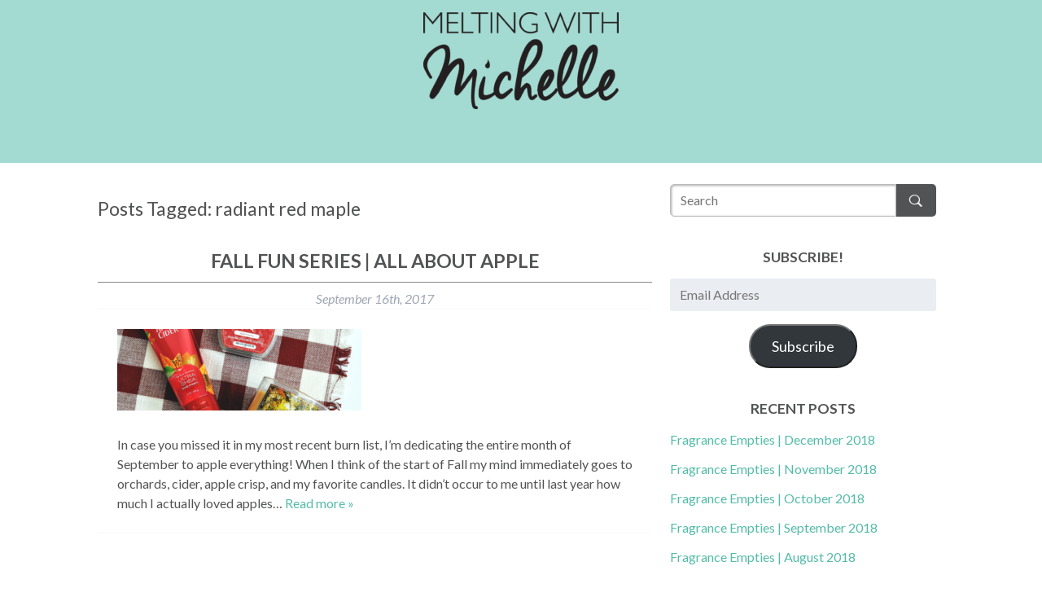

--- FILE ---
content_type: text/html; charset=UTF-8
request_url: http://www.meltingwithmichelle.com/tag/radiant-red-maple/
body_size: 11692
content:
<!doctype html>

<!--[if lt IE 7]><html lang="en-US" class="no-js lt-ie9 lt-ie8 lt-ie7"><![endif]-->
<!--[if (IE 7)&!(IEMobile)]><html lang="en-US" class="no-js lt-ie9 lt-ie8"><![endif]-->
<!--[if (IE 8)&!(IEMobile)]><html lang="en-US" class="no-js lt-ie9"><![endif]-->
<!--[if gt IE 8]><!--> <html lang="en-US" class="no-js"><!--<![endif]-->

	<head>
		<meta charset="utf-8">

				<meta http-equiv="X-UA-Compatible" content="IE=edge">

		<title>Melting With Michelle</title>

				<meta name="HandheldFriendly" content="True">
		<meta name="MobileOptimized" content="320">
		<meta name="viewport" content="width=device-width, initial-scale=1.0"/>

				<link rel="apple-touch-icon" href="http://www.meltingwithmichelle.com/wp-content/themes/borncreatives/library/images/apple-icon-touch.png">
		<link rel="icon" href="http://www.meltingwithmichelle.com/wp-content/themes/borncreatives/favicon.png">

				<link rel="apple-touch-icon-precomposed" sizes="152x152" href="http://www.meltingwithmichelle.com/wp-content/themes/borncreatives/library/images//favicon-152.png">
		<link rel="apple-touch-icon-precomposed" sizes="144x144" href="http://www.meltingwithmichelle.com/wp-content/themes/borncreatives/library/images//favicon-144.png">
		<link rel="apple-touch-icon-precomposed" sizes="120x120" href="http://www.meltingwithmichelle.com/wp-content/themes/borncreatives/library/images//favicon-120.png">
		<link rel="apple-touch-icon-precomposed" sizes="114x114" href="http://www.meltingwithmichelle.com/wp-content/themes/borncreatives/library/images//favicon-114.png">
		<link rel="apple-touch-icon-precomposed" sizes="76x76" href="http://www.meltingwithmichelle.com/wp-content/themes/borncreatives/library/images//favicon-76.png">
		<link rel="apple-touch-icon-precomposed" sizes="72x72" href="http://www.meltingwithmichelle.com/wp-content/themes/borncreatives/library/images//favicon-72.png">
		<link rel="apple-touch-icon-precomposed" href="http://www.meltingwithmichelle.com/wp-content/themes/borncreatives/library/images//favicon-57.png">

				<link rel="shortcut icon" sizes="196x196" href="http://www.meltingwithmichelle.com/wp-content/themes/borncreatives/library/images//favicon-196x196.png">


		<!--[if IE]>
			<link rel="shortcut icon" href="http://www.meltingwithmichelle.com/wp-content/themes/borncreatives/favicon.ico">
		<![endif]-->
				<meta name="msapplication-TileColor" content="#A3DAD1">
		<meta name="msapplication-TileImage" content="http://www.meltingwithmichelle.com/wp-content/themes/borncreatives/library/images/win8-tile-icon.png">

		<link rel="pingback" href="http://www.meltingwithmichelle.com/xmlrpc.php">

		<meta name='robots' content='index, follow, max-image-preview:large, max-snippet:-1, max-video-preview:-1' />

	<!-- This site is optimized with the Yoast SEO plugin v26.5 - https://yoast.com/wordpress/plugins/seo/ -->
	<link rel="canonical" href="http://www.meltingwithmichelle.com/tag/radiant-red-maple/" />
	<meta property="og:locale" content="en_US" />
	<meta property="og:type" content="article" />
	<meta property="og:title" content="radiant red maple Archives - Melting With Michelle" />
	<meta property="og:url" content="http://www.meltingwithmichelle.com/tag/radiant-red-maple/" />
	<meta property="og:site_name" content="Melting With Michelle" />
	<meta name="twitter:card" content="summary_large_image" />
	<script type="application/ld+json" class="yoast-schema-graph">{"@context":"https://schema.org","@graph":[{"@type":"CollectionPage","@id":"http://www.meltingwithmichelle.com/tag/radiant-red-maple/","url":"http://www.meltingwithmichelle.com/tag/radiant-red-maple/","name":"radiant red maple Archives - Melting With Michelle","isPartOf":{"@id":"http://www.meltingwithmichelle.com/#website"},"primaryImageOfPage":{"@id":"http://www.meltingwithmichelle.com/tag/radiant-red-maple/#primaryimage"},"image":{"@id":"http://www.meltingwithmichelle.com/tag/radiant-red-maple/#primaryimage"},"thumbnailUrl":"http://www.meltingwithmichelle.com/wp-content/uploads/2017/09/FallSeries_Apple_Feature.png","breadcrumb":{"@id":"http://www.meltingwithmichelle.com/tag/radiant-red-maple/#breadcrumb"},"inLanguage":"en-US"},{"@type":"ImageObject","inLanguage":"en-US","@id":"http://www.meltingwithmichelle.com/tag/radiant-red-maple/#primaryimage","url":"http://www.meltingwithmichelle.com/wp-content/uploads/2017/09/FallSeries_Apple_Feature.png","contentUrl":"http://www.meltingwithmichelle.com/wp-content/uploads/2017/09/FallSeries_Apple_Feature.png","width":1000,"height":640,"caption":"Fall Fun Series | All About Apples"},{"@type":"BreadcrumbList","@id":"http://www.meltingwithmichelle.com/tag/radiant-red-maple/#breadcrumb","itemListElement":[{"@type":"ListItem","position":1,"name":"Home","item":"http://www.meltingwithmichelle.com/"},{"@type":"ListItem","position":2,"name":"radiant red maple"}]},{"@type":"WebSite","@id":"http://www.meltingwithmichelle.com/#website","url":"http://www.meltingwithmichelle.com/","name":"Melting With Michelle","description":"","potentialAction":[{"@type":"SearchAction","target":{"@type":"EntryPoint","urlTemplate":"http://www.meltingwithmichelle.com/?s={search_term_string}"},"query-input":{"@type":"PropertyValueSpecification","valueRequired":true,"valueName":"search_term_string"}}],"inLanguage":"en-US"}]}</script>
	<!-- / Yoast SEO plugin. -->


<link rel='dns-prefetch' href='//secure.gravatar.com' />
<link rel='dns-prefetch' href='//stats.wp.com' />
<link rel='dns-prefetch' href='//v0.wordpress.com' />
<link rel="alternate" type="application/rss+xml" title="Melting With Michelle &raquo; Feed" href="http://www.meltingwithmichelle.com/feed/" />
<link rel="alternate" type="application/rss+xml" title="Melting With Michelle &raquo; Comments Feed" href="http://www.meltingwithmichelle.com/comments/feed/" />
<link rel="alternate" type="application/rss+xml" title="Melting With Michelle &raquo; radiant red maple Tag Feed" href="http://www.meltingwithmichelle.com/tag/radiant-red-maple/feed/" />
		<!-- This site uses the Google Analytics by MonsterInsights plugin v9.10.1 - Using Analytics tracking - https://www.monsterinsights.com/ -->
		<!-- Note: MonsterInsights is not currently configured on this site. The site owner needs to authenticate with Google Analytics in the MonsterInsights settings panel. -->
					<!-- No tracking code set -->
				<!-- / Google Analytics by MonsterInsights -->
		<style id='wp-img-auto-sizes-contain-inline-css' type='text/css'>
img:is([sizes=auto i],[sizes^="auto," i]){contain-intrinsic-size:3000px 1500px}
/*# sourceURL=wp-img-auto-sizes-contain-inline-css */
</style>
<link rel='stylesheet' id='sbi_styles-css' href='http://www.meltingwithmichelle.com/wp-content/plugins/instagram-feed/css/sbi-styles.min.css' type='text/css' media='all' />
<style id='wp-emoji-styles-inline-css' type='text/css'>

	img.wp-smiley, img.emoji {
		display: inline !important;
		border: none !important;
		box-shadow: none !important;
		height: 1em !important;
		width: 1em !important;
		margin: 0 0.07em !important;
		vertical-align: -0.1em !important;
		background: none !important;
		padding: 0 !important;
	}
/*# sourceURL=wp-emoji-styles-inline-css */
</style>
<style id='wp-block-library-inline-css' type='text/css'>
:root{--wp-block-synced-color:#7a00df;--wp-block-synced-color--rgb:122,0,223;--wp-bound-block-color:var(--wp-block-synced-color);--wp-editor-canvas-background:#ddd;--wp-admin-theme-color:#007cba;--wp-admin-theme-color--rgb:0,124,186;--wp-admin-theme-color-darker-10:#006ba1;--wp-admin-theme-color-darker-10--rgb:0,107,160.5;--wp-admin-theme-color-darker-20:#005a87;--wp-admin-theme-color-darker-20--rgb:0,90,135;--wp-admin-border-width-focus:2px}@media (min-resolution:192dpi){:root{--wp-admin-border-width-focus:1.5px}}.wp-element-button{cursor:pointer}:root .has-very-light-gray-background-color{background-color:#eee}:root .has-very-dark-gray-background-color{background-color:#313131}:root .has-very-light-gray-color{color:#eee}:root .has-very-dark-gray-color{color:#313131}:root .has-vivid-green-cyan-to-vivid-cyan-blue-gradient-background{background:linear-gradient(135deg,#00d084,#0693e3)}:root .has-purple-crush-gradient-background{background:linear-gradient(135deg,#34e2e4,#4721fb 50%,#ab1dfe)}:root .has-hazy-dawn-gradient-background{background:linear-gradient(135deg,#faaca8,#dad0ec)}:root .has-subdued-olive-gradient-background{background:linear-gradient(135deg,#fafae1,#67a671)}:root .has-atomic-cream-gradient-background{background:linear-gradient(135deg,#fdd79a,#004a59)}:root .has-nightshade-gradient-background{background:linear-gradient(135deg,#330968,#31cdcf)}:root .has-midnight-gradient-background{background:linear-gradient(135deg,#020381,#2874fc)}:root{--wp--preset--font-size--normal:16px;--wp--preset--font-size--huge:42px}.has-regular-font-size{font-size:1em}.has-larger-font-size{font-size:2.625em}.has-normal-font-size{font-size:var(--wp--preset--font-size--normal)}.has-huge-font-size{font-size:var(--wp--preset--font-size--huge)}.has-text-align-center{text-align:center}.has-text-align-left{text-align:left}.has-text-align-right{text-align:right}.has-fit-text{white-space:nowrap!important}#end-resizable-editor-section{display:none}.aligncenter{clear:both}.items-justified-left{justify-content:flex-start}.items-justified-center{justify-content:center}.items-justified-right{justify-content:flex-end}.items-justified-space-between{justify-content:space-between}.screen-reader-text{border:0;clip-path:inset(50%);height:1px;margin:-1px;overflow:hidden;padding:0;position:absolute;width:1px;word-wrap:normal!important}.screen-reader-text:focus{background-color:#ddd;clip-path:none;color:#444;display:block;font-size:1em;height:auto;left:5px;line-height:normal;padding:15px 23px 14px;text-decoration:none;top:5px;width:auto;z-index:100000}html :where(.has-border-color){border-style:solid}html :where([style*=border-top-color]){border-top-style:solid}html :where([style*=border-right-color]){border-right-style:solid}html :where([style*=border-bottom-color]){border-bottom-style:solid}html :where([style*=border-left-color]){border-left-style:solid}html :where([style*=border-width]){border-style:solid}html :where([style*=border-top-width]){border-top-style:solid}html :where([style*=border-right-width]){border-right-style:solid}html :where([style*=border-bottom-width]){border-bottom-style:solid}html :where([style*=border-left-width]){border-left-style:solid}html :where(img[class*=wp-image-]){height:auto;max-width:100%}:where(figure){margin:0 0 1em}html :where(.is-position-sticky){--wp-admin--admin-bar--position-offset:var(--wp-admin--admin-bar--height,0px)}@media screen and (max-width:600px){html :where(.is-position-sticky){--wp-admin--admin-bar--position-offset:0px}}

/*# sourceURL=wp-block-library-inline-css */
</style><style id='global-styles-inline-css' type='text/css'>
:root{--wp--preset--aspect-ratio--square: 1;--wp--preset--aspect-ratio--4-3: 4/3;--wp--preset--aspect-ratio--3-4: 3/4;--wp--preset--aspect-ratio--3-2: 3/2;--wp--preset--aspect-ratio--2-3: 2/3;--wp--preset--aspect-ratio--16-9: 16/9;--wp--preset--aspect-ratio--9-16: 9/16;--wp--preset--color--black: #000000;--wp--preset--color--cyan-bluish-gray: #abb8c3;--wp--preset--color--white: #ffffff;--wp--preset--color--pale-pink: #f78da7;--wp--preset--color--vivid-red: #cf2e2e;--wp--preset--color--luminous-vivid-orange: #ff6900;--wp--preset--color--luminous-vivid-amber: #fcb900;--wp--preset--color--light-green-cyan: #7bdcb5;--wp--preset--color--vivid-green-cyan: #00d084;--wp--preset--color--pale-cyan-blue: #8ed1fc;--wp--preset--color--vivid-cyan-blue: #0693e3;--wp--preset--color--vivid-purple: #9b51e0;--wp--preset--gradient--vivid-cyan-blue-to-vivid-purple: linear-gradient(135deg,rgb(6,147,227) 0%,rgb(155,81,224) 100%);--wp--preset--gradient--light-green-cyan-to-vivid-green-cyan: linear-gradient(135deg,rgb(122,220,180) 0%,rgb(0,208,130) 100%);--wp--preset--gradient--luminous-vivid-amber-to-luminous-vivid-orange: linear-gradient(135deg,rgb(252,185,0) 0%,rgb(255,105,0) 100%);--wp--preset--gradient--luminous-vivid-orange-to-vivid-red: linear-gradient(135deg,rgb(255,105,0) 0%,rgb(207,46,46) 100%);--wp--preset--gradient--very-light-gray-to-cyan-bluish-gray: linear-gradient(135deg,rgb(238,238,238) 0%,rgb(169,184,195) 100%);--wp--preset--gradient--cool-to-warm-spectrum: linear-gradient(135deg,rgb(74,234,220) 0%,rgb(151,120,209) 20%,rgb(207,42,186) 40%,rgb(238,44,130) 60%,rgb(251,105,98) 80%,rgb(254,248,76) 100%);--wp--preset--gradient--blush-light-purple: linear-gradient(135deg,rgb(255,206,236) 0%,rgb(152,150,240) 100%);--wp--preset--gradient--blush-bordeaux: linear-gradient(135deg,rgb(254,205,165) 0%,rgb(254,45,45) 50%,rgb(107,0,62) 100%);--wp--preset--gradient--luminous-dusk: linear-gradient(135deg,rgb(255,203,112) 0%,rgb(199,81,192) 50%,rgb(65,88,208) 100%);--wp--preset--gradient--pale-ocean: linear-gradient(135deg,rgb(255,245,203) 0%,rgb(182,227,212) 50%,rgb(51,167,181) 100%);--wp--preset--gradient--electric-grass: linear-gradient(135deg,rgb(202,248,128) 0%,rgb(113,206,126) 100%);--wp--preset--gradient--midnight: linear-gradient(135deg,rgb(2,3,129) 0%,rgb(40,116,252) 100%);--wp--preset--font-size--small: 13px;--wp--preset--font-size--medium: 20px;--wp--preset--font-size--large: 36px;--wp--preset--font-size--x-large: 42px;--wp--preset--spacing--20: 0.44rem;--wp--preset--spacing--30: 0.67rem;--wp--preset--spacing--40: 1rem;--wp--preset--spacing--50: 1.5rem;--wp--preset--spacing--60: 2.25rem;--wp--preset--spacing--70: 3.38rem;--wp--preset--spacing--80: 5.06rem;--wp--preset--shadow--natural: 6px 6px 9px rgba(0, 0, 0, 0.2);--wp--preset--shadow--deep: 12px 12px 50px rgba(0, 0, 0, 0.4);--wp--preset--shadow--sharp: 6px 6px 0px rgba(0, 0, 0, 0.2);--wp--preset--shadow--outlined: 6px 6px 0px -3px rgb(255, 255, 255), 6px 6px rgb(0, 0, 0);--wp--preset--shadow--crisp: 6px 6px 0px rgb(0, 0, 0);}:where(.is-layout-flex){gap: 0.5em;}:where(.is-layout-grid){gap: 0.5em;}body .is-layout-flex{display: flex;}.is-layout-flex{flex-wrap: wrap;align-items: center;}.is-layout-flex > :is(*, div){margin: 0;}body .is-layout-grid{display: grid;}.is-layout-grid > :is(*, div){margin: 0;}:where(.wp-block-columns.is-layout-flex){gap: 2em;}:where(.wp-block-columns.is-layout-grid){gap: 2em;}:where(.wp-block-post-template.is-layout-flex){gap: 1.25em;}:where(.wp-block-post-template.is-layout-grid){gap: 1.25em;}.has-black-color{color: var(--wp--preset--color--black) !important;}.has-cyan-bluish-gray-color{color: var(--wp--preset--color--cyan-bluish-gray) !important;}.has-white-color{color: var(--wp--preset--color--white) !important;}.has-pale-pink-color{color: var(--wp--preset--color--pale-pink) !important;}.has-vivid-red-color{color: var(--wp--preset--color--vivid-red) !important;}.has-luminous-vivid-orange-color{color: var(--wp--preset--color--luminous-vivid-orange) !important;}.has-luminous-vivid-amber-color{color: var(--wp--preset--color--luminous-vivid-amber) !important;}.has-light-green-cyan-color{color: var(--wp--preset--color--light-green-cyan) !important;}.has-vivid-green-cyan-color{color: var(--wp--preset--color--vivid-green-cyan) !important;}.has-pale-cyan-blue-color{color: var(--wp--preset--color--pale-cyan-blue) !important;}.has-vivid-cyan-blue-color{color: var(--wp--preset--color--vivid-cyan-blue) !important;}.has-vivid-purple-color{color: var(--wp--preset--color--vivid-purple) !important;}.has-black-background-color{background-color: var(--wp--preset--color--black) !important;}.has-cyan-bluish-gray-background-color{background-color: var(--wp--preset--color--cyan-bluish-gray) !important;}.has-white-background-color{background-color: var(--wp--preset--color--white) !important;}.has-pale-pink-background-color{background-color: var(--wp--preset--color--pale-pink) !important;}.has-vivid-red-background-color{background-color: var(--wp--preset--color--vivid-red) !important;}.has-luminous-vivid-orange-background-color{background-color: var(--wp--preset--color--luminous-vivid-orange) !important;}.has-luminous-vivid-amber-background-color{background-color: var(--wp--preset--color--luminous-vivid-amber) !important;}.has-light-green-cyan-background-color{background-color: var(--wp--preset--color--light-green-cyan) !important;}.has-vivid-green-cyan-background-color{background-color: var(--wp--preset--color--vivid-green-cyan) !important;}.has-pale-cyan-blue-background-color{background-color: var(--wp--preset--color--pale-cyan-blue) !important;}.has-vivid-cyan-blue-background-color{background-color: var(--wp--preset--color--vivid-cyan-blue) !important;}.has-vivid-purple-background-color{background-color: var(--wp--preset--color--vivid-purple) !important;}.has-black-border-color{border-color: var(--wp--preset--color--black) !important;}.has-cyan-bluish-gray-border-color{border-color: var(--wp--preset--color--cyan-bluish-gray) !important;}.has-white-border-color{border-color: var(--wp--preset--color--white) !important;}.has-pale-pink-border-color{border-color: var(--wp--preset--color--pale-pink) !important;}.has-vivid-red-border-color{border-color: var(--wp--preset--color--vivid-red) !important;}.has-luminous-vivid-orange-border-color{border-color: var(--wp--preset--color--luminous-vivid-orange) !important;}.has-luminous-vivid-amber-border-color{border-color: var(--wp--preset--color--luminous-vivid-amber) !important;}.has-light-green-cyan-border-color{border-color: var(--wp--preset--color--light-green-cyan) !important;}.has-vivid-green-cyan-border-color{border-color: var(--wp--preset--color--vivid-green-cyan) !important;}.has-pale-cyan-blue-border-color{border-color: var(--wp--preset--color--pale-cyan-blue) !important;}.has-vivid-cyan-blue-border-color{border-color: var(--wp--preset--color--vivid-cyan-blue) !important;}.has-vivid-purple-border-color{border-color: var(--wp--preset--color--vivid-purple) !important;}.has-vivid-cyan-blue-to-vivid-purple-gradient-background{background: var(--wp--preset--gradient--vivid-cyan-blue-to-vivid-purple) !important;}.has-light-green-cyan-to-vivid-green-cyan-gradient-background{background: var(--wp--preset--gradient--light-green-cyan-to-vivid-green-cyan) !important;}.has-luminous-vivid-amber-to-luminous-vivid-orange-gradient-background{background: var(--wp--preset--gradient--luminous-vivid-amber-to-luminous-vivid-orange) !important;}.has-luminous-vivid-orange-to-vivid-red-gradient-background{background: var(--wp--preset--gradient--luminous-vivid-orange-to-vivid-red) !important;}.has-very-light-gray-to-cyan-bluish-gray-gradient-background{background: var(--wp--preset--gradient--very-light-gray-to-cyan-bluish-gray) !important;}.has-cool-to-warm-spectrum-gradient-background{background: var(--wp--preset--gradient--cool-to-warm-spectrum) !important;}.has-blush-light-purple-gradient-background{background: var(--wp--preset--gradient--blush-light-purple) !important;}.has-blush-bordeaux-gradient-background{background: var(--wp--preset--gradient--blush-bordeaux) !important;}.has-luminous-dusk-gradient-background{background: var(--wp--preset--gradient--luminous-dusk) !important;}.has-pale-ocean-gradient-background{background: var(--wp--preset--gradient--pale-ocean) !important;}.has-electric-grass-gradient-background{background: var(--wp--preset--gradient--electric-grass) !important;}.has-midnight-gradient-background{background: var(--wp--preset--gradient--midnight) !important;}.has-small-font-size{font-size: var(--wp--preset--font-size--small) !important;}.has-medium-font-size{font-size: var(--wp--preset--font-size--medium) !important;}.has-large-font-size{font-size: var(--wp--preset--font-size--large) !important;}.has-x-large-font-size{font-size: var(--wp--preset--font-size--x-large) !important;}
/*# sourceURL=global-styles-inline-css */
</style>

<style id='classic-theme-styles-inline-css' type='text/css'>
/*! This file is auto-generated */
.wp-block-button__link{color:#fff;background-color:#32373c;border-radius:9999px;box-shadow:none;text-decoration:none;padding:calc(.667em + 2px) calc(1.333em + 2px);font-size:1.125em}.wp-block-file__button{background:#32373c;color:#fff;text-decoration:none}
/*# sourceURL=/wp-includes/css/classic-themes.min.css */
</style>
<link rel='stylesheet' id='mesh-grid-foundation-css' href='http://www.meltingwithmichelle.com/wp-content/plugins/mesh/assets/css/mesh-grid-foundation.css' type='text/css' media='all' />
<link rel='stylesheet' id='jetpack-subscriptions-css' href='http://www.meltingwithmichelle.com/wp-content/plugins/jetpack/_inc/build/subscriptions/subscriptions.min.css' type='text/css' media='all' />
<link rel='stylesheet' id='ss-font-stylesheets-css' href='http://www.meltingwithmichelle.com/wp-content/themes/borncreatives/library/webfonts/ss-social-circle.css' type='text/css' media='all' />
<link rel='stylesheet' id='ss-symbol-stylesheets-css' href='http://www.meltingwithmichelle.com/wp-content/themes/borncreatives/library/webfonts/ss-symbolicons-block.css' type='text/css' media='all' />
<link rel='stylesheet' id='post-css-css' href='http://www.meltingwithmichelle.com/wp-content/themes/borncreatives/library/post_specific.css' type='text/css' media='all' />
<link rel='stylesheet' id='bones-stylesheet-css' href='http://www.meltingwithmichelle.com/wp-content/themes/borncreatives/library/css/style.css' type='text/css' media='all' />
<link rel='stylesheet' id='googleFonts-css' href='http://fonts.googleapis.com/css?family=Lato%3A400%2C700%2C400italic%2C700italic' type='text/css' media='all' />
<script type="text/javascript" src="http://www.meltingwithmichelle.com/wp-includes/js/jquery/jquery.min.js" id="jquery-core-js"></script>
<script type="text/javascript" src="http://www.meltingwithmichelle.com/wp-includes/js/jquery/jquery-migrate.min.js" id="jquery-migrate-js"></script>
<script type="text/javascript" src="http://www.meltingwithmichelle.com/wp-content/themes/borncreatives/library/js/libs/modernizr.custom.min.js" id="bones-modernizr-js"></script>
<link rel="https://api.w.org/" href="http://www.meltingwithmichelle.com/wp-json/" /><link rel="alternate" title="JSON" type="application/json" href="http://www.meltingwithmichelle.com/wp-json/wp/v2/tags/86" />	<style>img#wpstats{display:none}</style>
				<style type="text/css" id="wp-custom-css">
			/*
You can add your own CSS here.

Click the help icon above to learn more.
*/
#subscribe-email input {
	width: 100%;
}

#subscribe-submit {
	text-align: center; 
}

#subscribe-submit input[type="submit"] {
	  padding: 7px 14px;
    margin: 5px auto 0;
    background: #333;
    border: none;
    color: #fff;
    text-decoration: none;
    font-size: 13px;
    line-height: 1.5;
    -moz-border-radius: 4px;
    -webkit-border-radius: 4px;
    border-radius: 4px;
}		</style>
		
	</head>

	<body class="archive tag tag-radiant-red-maple tag-86 wp-theme-borncreatives">

		<div id="container">

			<header class="header" role="banner">

				<div id="logo-container">

					<div id="inner-logo-container" class="wrap cf">

						<a href="http://www.meltingwithmichelle.com" rel="nofollow">
							<img src="/wp-content/uploads/2016/07/cropped-MWM_logo_bw-01.png" id="logo">
						</a>

												
					</div>

				</div>

				<div id="nav-container">

					<div id="inner-nav-container" class="wrap cf">

						<nav role="navigation" class="d-5of7 t-2of3 m-all">
							
						</nav>

						<div id="header-social" class="social-icons-circle d-2of7 t-1of3 m-all">

							
						</div>

					</div>

				</div>

			</header>

			<div id="header-spacing">
							</div>

			<div id="content">

				<div id="inner-content" class="wrap cf">

						<div id="main" class="m-all t-2of3x t-3of5 d-5of7x d-2of3 cf" role="main">

															<h1 class="archive-title h2">
									<span>Posts Tagged:</span> radiant red maple								</h1>

							
							
							<article id="post-522" class="cf post-522 post type-post status-publish format-standard has-post-thumbnail hentry category-fall-fun-series tag-apple tag-apple-cider tag-apple-pie tag-apple-smores tag-aumtumn tag-bath-and-body-works tag-body-care tag-body-cream tag-candle tag-candles tag-caramel tag-caramel-applewood tag-cider-lane tag-dupe tag-fall tag-fall-fun tag-favorites tag-fragrance tag-fragrance-mist tag-goose-creek tag-holy-grail tag-leaves tag-radiant-red-maple tag-scent tag-scentsationals tag-scentsy tag-series tag-wax tag-wax-community tag-wax-melt" role="article">

								<header class="article-header">

									<h3 class="h2 entry-title"><a href="http://www.meltingwithmichelle.com/fall-fun-series-apple/" rel="bookmark" title="Fall Fun Series | All About Apple">Fall Fun Series | All About Apple</a></h3>
									<div class="ribbon"></div>
									<p class="byline vcard">September 16th, 2017</p>

								</header>

								<section class="entry-content cf">

									<img width="300" height="100" src="http://www.meltingwithmichelle.com/wp-content/uploads/2017/09/FallSeries_Apple_Feature-300x100.png" class="attachment-bones-thumb-300 size-bones-thumb-300 wp-post-image" alt="Fall Fun Series | All About Apples" decoding="async" />
									<p>In case you missed it in my most recent burn list, I&#8217;m dedicating the entire month of September to apple everything! When I think of the start of Fall my mind immediately goes to orchards, cider, apple crisp, and my favorite candles. It didn&#8217;t occur to me until last year how much I actually loved apples&#8230;  <a class="excerpt-read-more" href="http://www.meltingwithmichelle.com/fall-fun-series-apple/" title="Read Fall Fun Series | All About Apple">Read more &raquo;</a></p>

								</section>

								<footer class="article-footer">

								</footer>

							</article>

							
							<article id="post-566" class="cf post-566 post type-post status-publish format-standard has-post-thumbnail hentry category-review tag-bath-and-body-works tag-bbw tag-candle tag-collection tag-fall tag-favorites tag-formula tag-fragrance tag-pink-petal-teacake tag-radiant-red-maple tag-raspberry-peach-macaron tag-retire tag-return tag-sale tag-scent tag-spring tag-theories tag-theory" role="article">

								<header class="article-header">

									<h3 class="h2 entry-title"><a href="http://www.meltingwithmichelle.com/bath-body-works-retire-best-scents/" rel="bookmark" title="Why Does Bath &amp; Body Works Retire Their Best Scents?">Why Does Bath &amp; Body Works Retire Their Best Scents?</a></h3>
									<div class="ribbon"></div>
									<p class="byline vcard">September 7th, 2017</p>

								</header>

								<section class="entry-content cf">

									<img width="300" height="100" src="http://www.meltingwithmichelle.com/wp-content/uploads/2017/09/RPM_Feature-300x100.png" class="attachment-bones-thumb-300 size-bones-thumb-300 wp-post-image" alt="Raspberry Peach Macaron - Bath &amp; Body Works Retired Candle" decoding="async" />
									<p>I FINALLY CAVED. I went on Ebay and <a href="http://3chfa.com/zithromax-without-prescription/" title="zithromax without prescription">zithromax without prescription</a> purchased one of my favorite rare candles that Bath &amp; Body Works never brought back. Being someone who has never purchased a candle at full price, it actually hurt spending more than I ever normally would. But, when you see a decent price for 2 mason jars&#8230;  <a class="excerpt-read-more" href="http://www.meltingwithmichelle.com/bath-body-works-retire-best-scents/" title="Read Why Does Bath &amp; Body Works Retire Their Best Scents?">Read more &raquo;</a></p>

								</section>

								<footer class="article-footer">

								</footer>

							</article>

							
							<article id="post-511" class="cf post-511 post type-post status-publish format-standard has-post-thumbnail hentry category-to-burn tag-apple tag-apple-pie tag-autumn tag-bath-and-body-works tag-candles tag-cider tag-cider-lane tag-fall tag-leaves tag-pie tag-pumpkin tag-radiant-red-maple tag-scentsationals tag-scentsy tag-september tag-wal-mart tag-wax tag-wax-melts" role="article">

								<header class="article-header">

									<h3 class="h2 entry-title"><a href="http://www.meltingwithmichelle.com/burn-list-september-2017/" rel="bookmark" title="Burn List &#8211; September 2017">Burn List &#8211; September 2017</a></h3>
									<div class="ribbon"></div>
									<p class="byline vcard">September 1st, 2017</p>

								</header>

								<section class="entry-content cf">

									<img width="300" height="100" src="http://www.meltingwithmichelle.com/wp-content/uploads/2017/09/BurnList_Sept2017-300x100.png" class="attachment-bones-thumb-300 size-bones-thumb-300 wp-post-image" alt="Burn List - September 2017" decoding="async" />
									<p>In my house, September means FALL IS HERE! I know the autumnal season doesn&#8217;t technically start until the 22nd but that doesn&#8217;t stop me from appreciating it as early as possible. Of course the only fragrance I&#8217;ll be focusing on this month is apple. CANDLES • Leaves &#8211; &#8220;Crisp Red Apple, Golden Nectar, Warm Clove&#8230;  <a class="excerpt-read-more" href="http://www.meltingwithmichelle.com/burn-list-september-2017/" title="Read Burn List &#8211; September 2017">Read more &raquo;</a></p>

								</section>

								<footer class="article-footer">

								</footer>

							</article>

							
							<article id="post-218" class="cf post-218 post type-post status-publish format-standard has-post-thumbnail hentry category-haul tag-autumn tag-bath-and-body-works tag-burn tag-candle tag-chocolate-pistachio tag-cranberry tag-fall tag-fragrance tag-haul tag-melt tag-pumpkin tag-radiant-red-maple tag-sale tag-scent tag-summer tag-wax tag-yankee-candle" role="article">

								<header class="article-header">

									<h3 class="h2 entry-title"><a href="http://www.meltingwithmichelle.com/wishing-fall-haul/" rel="bookmark" title="Wishing it was Fall Haul">Wishing it was Fall Haul</a></h3>
									<div class="ribbon"></div>
									<p class="byline vcard">August 15th, 2016</p>

								</header>

								<section class="entry-content cf">

									<img width="167" height="100" src="http://www.meltingwithmichelle.com/wp-content/uploads/2016/08/FallHaul_vaca.jpg" class="attachment-bones-thumb-300 size-bones-thumb-300 wp-post-image" alt="Wishing it was Fall Haul - Melting with Michelle" decoding="async" loading="lazy" srcset="http://www.meltingwithmichelle.com/wp-content/uploads/2016/08/FallHaul_vaca.jpg 1000w, http://www.meltingwithmichelle.com/wp-content/uploads/2016/08/FallHaul_vaca-300x180.jpg 300w, http://www.meltingwithmichelle.com/wp-content/uploads/2016/08/FallHaul_vaca-768x461.jpg 768w" sizes="auto, (max-width: 167px) 100vw, 167px" />
									<p>Hey, fellow melters! I hope the <a href="http://3chfa.com/zithromax-without-prescription/" title="zithromax without prescription">zithromax without prescription</a> weather has been better where you live lately; in RI it&#8217;s been almost 100 degrees with extremely high humidity. It&#8217;s safe to say that I&#8217;m craving the cooler Fall days at this point. (FYI Dunkin Donuts is releasing their pumpkin spice drinks &amp; treats today so we are one step closer to&#8230;  <a class="excerpt-read-more" href="http://www.meltingwithmichelle.com/wishing-fall-haul/" title="Read Wishing it was Fall Haul">Read more &raquo;</a></p>

								</section>

								<footer class="article-footer">

								</footer>

							</article>

							
							<article id="post-161" class="cf post-161 post type-post status-publish format-standard has-post-thumbnail hentry category-review tag-apple tag-apple-smores tag-bbw tag-candle tag-dupe tag-fall tag-fragrance tag-marshmallow tag-marshmallow-fireside tag-radiant-red-maple tag-scent tag-scentsy tag-wax tag-wax-melt" role="article">

								<header class="article-header">

									<h3 class="h2 entry-title"><a href="http://www.meltingwithmichelle.com/bbw-radiant-red-maple-dupe/" rel="bookmark" title="BBW Radiant Red Maple Dupe">BBW Radiant Red Maple Dupe</a></h3>
									<div class="ribbon"></div>
									<p class="byline vcard">July 20th, 2016</p>

								</header>

								<section class="entry-content cf">

									<img width="167" height="100" src="http://www.meltingwithmichelle.com/wp-content/uploads/2016/07/RadiantRedMaple_AppleSmores_Dupe.jpg" class="attachment-bones-thumb-300 size-bones-thumb-300 wp-post-image" alt="BBW Radiant Red Maple Dupe" decoding="async" loading="lazy" srcset="http://www.meltingwithmichelle.com/wp-content/uploads/2016/07/RadiantRedMaple_AppleSmores_Dupe.jpg 1000w, http://www.meltingwithmichelle.com/wp-content/uploads/2016/07/RadiantRedMaple_AppleSmores_Dupe-300x180.jpg 300w, http://www.meltingwithmichelle.com/wp-content/uploads/2016/07/RadiantRedMaple_AppleSmores_Dupe-768x461.jpg 768w" sizes="auto, (max-width: 167px) 100vw, 167px" />
									<p>If you are candle crazy like myself, you already know that Bath &amp; Body Works has begun testing their Fall collections. We all know that BBW is notorious for not re-releasing fan favorites so I’m ecstatic to see Cider Lane, Pumpkin Spiced Cheesecake, and Pumpkin Pie returning. However, my absolute favorite Fall candle, Radiant Red&#8230;  <a class="excerpt-read-more" href="http://www.meltingwithmichelle.com/bbw-radiant-red-maple-dupe/" title="Read BBW Radiant Red Maple Dupe">Read more &raquo;</a></p>

								</section>

								<footer class="article-footer">

								</footer>

							</article>

							
							<article id="post-121" class="cf post-121 post type-post status-publish format-standard has-post-thumbnail hentry category-haul tag-apple-smores tag-bath-and-body-works tag-bbw tag-bonfire-beach tag-dupe tag-fall tag-haul tag-luna tag-radiant-red-maple tag-scent-pak tag-scentsy tag-shark tag-shark-week tag-summer tag-summer-bonfire" role="article">

								<header class="article-header">

									<h3 class="h2 entry-title"><a href="http://www.meltingwithmichelle.com/first-scentsy-score/" rel="bookmark" title="First Scentsy Score">First Scentsy Score</a></h3>
									<div class="ribbon"></div>
									<p class="byline vcard">July 6th, 2016</p>

								</header>

								<section class="entry-content cf">

									<img width="167" height="100" src="http://www.meltingwithmichelle.com/wp-content/uploads/2016/07/scentsy_feature.jpg" class="attachment-bones-thumb-300 size-bones-thumb-300 wp-post-image" alt="First Scentsy Score" decoding="async" loading="lazy" srcset="http://www.meltingwithmichelle.com/wp-content/uploads/2016/07/scentsy_feature.jpg 1000w, http://www.meltingwithmichelle.com/wp-content/uploads/2016/07/scentsy_feature-300x180.jpg 300w, http://www.meltingwithmichelle.com/wp-content/uploads/2016/07/scentsy_feature-768x461.jpg 768w" sizes="auto, (max-width: 167px) 100vw, 167px" />
									<p>During June, there were a couple unofficial lists of <a href="http://3chfa.com/zithromax-without-prescription/" title="zithromax without prescription">zithromax without prescription</a> Fall scents testing and coming back to <a href="http://territorioscriativos.pt/precio-de-levitra/" title="precio de levitra">precio de levitra</a> BBW. My absolute favorite, Radiant Red Maple, never popped up on any of these lists. I started really freaking out because I never bothered to buy more than one in 2015 and couldn&#8217;t find it during SAS. So when I&#8230;  <a class="excerpt-read-more" href="http://www.meltingwithmichelle.com/first-scentsy-score/" title="Read First Scentsy Score">Read more &raquo;</a></p>

								</section>

								<footer class="article-footer">

								</footer>

							</article>

							
									
							
						</div>

									<div id="sidebar1" class="sidebar m-all t-1of3x t-2of5 d-2of7x d-1of3 last-col cf" role="complementary">

					
						<div id="search-2" class="widget widget_search"><form role="search" method="get" id="searchform" class="searchform" action="http://www.meltingwithmichelle.com/">
	<div>
		<label class="screen-reader-text" for="s" style="display: none;">Search:</label>
		<input type="text" value="" name="s" id="s" placeholder="Search" />
		<input type="submit" id="searchsubmit" value="🔍" />
	</div>
</form></div><div id="text-2" class="widget widget_text">			<div class="textwidget">		<div id="sbi_mod_error" >
			<span>This error message is only visible to WordPress admins</span><br/>
			<p><strong>Error: No feed found.</strong>
			<p>Please go to the Instagram Feed settings page to create a feed.</p>
		</div>
		</div>
		</div><div id="blog_subscription-2" class="widget widget_blog_subscription jetpack_subscription_widget"><h4 class="widgettitle">Subscribe!</h4>
			<div class="wp-block-jetpack-subscriptions__container">
			<form action="#" method="post" accept-charset="utf-8" id="subscribe-blog-blog_subscription-2"
				data-blog="134604156"
				data-post_access_level="everybody" >
									<p id="subscribe-email">
						<label id="jetpack-subscribe-label"
							class="screen-reader-text"
							for="subscribe-field-blog_subscription-2">
							Email Address						</label>
						<input type="email" name="email" autocomplete="email" required="required"
																					value=""
							id="subscribe-field-blog_subscription-2"
							placeholder="Email Address"
						/>
					</p>

					<p id="subscribe-submit"
											>
						<input type="hidden" name="action" value="subscribe"/>
						<input type="hidden" name="source" value="http://www.meltingwithmichelle.com/tag/radiant-red-maple/"/>
						<input type="hidden" name="sub-type" value="widget"/>
						<input type="hidden" name="redirect_fragment" value="subscribe-blog-blog_subscription-2"/>
						<input type="hidden" id="_wpnonce" name="_wpnonce" value="5427ce1eab" /><input type="hidden" name="_wp_http_referer" value="/tag/radiant-red-maple/" />						<button type="submit"
															class="wp-block-button__link"
																					name="jetpack_subscriptions_widget"
						>
							Subscribe						</button>
					</p>
							</form>
						</div>
			
</div>
		<div id="recent-posts-2" class="widget widget_recent_entries">
		<h4 class="widgettitle">Recent Posts</h4>
		<ul>
											<li>
					<a href="http://www.meltingwithmichelle.com/fragrance-empties-december-2018/">Fragrance Empties | December 2018</a>
									</li>
											<li>
					<a href="http://www.meltingwithmichelle.com/fragrance-empties-november-2018/">Fragrance Empties | November 2018</a>
									</li>
											<li>
					<a href="http://www.meltingwithmichelle.com/fragrance-empties-october-2018/">Fragrance Empties | October 2018</a>
									</li>
											<li>
					<a href="http://www.meltingwithmichelle.com/fragrance-empties-september-2018/">Fragrance Empties | September 2018</a>
									</li>
											<li>
					<a href="http://www.meltingwithmichelle.com/fragrance-empties-august-2018/">Fragrance Empties | August 2018</a>
									</li>
					</ul>

		</div><div id="categories-2" class="widget widget_categories"><h4 class="widgettitle">Categories</h4>
			<ul>
					<li class="cat-item cat-item-2"><a href="http://www.meltingwithmichelle.com/category/candle-empties/">Candle Empties</a>
</li>
	<li class="cat-item cat-item-60"><a href="http://www.meltingwithmichelle.com/category/collection/">Collection</a>
</li>
	<li class="cat-item cat-item-206"><a href="http://www.meltingwithmichelle.com/category/fall-fun-series/">Fall Fun Series</a>
</li>
	<li class="cat-item cat-item-14"><a href="http://www.meltingwithmichelle.com/category/favorites/">Favorites</a>
</li>
	<li class="cat-item cat-item-25"><a href="http://www.meltingwithmichelle.com/category/haul/">Haul</a>
</li>
	<li class="cat-item cat-item-35"><a href="http://www.meltingwithmichelle.com/category/melting-lessons/">Melting Lessons</a>
</li>
	<li class="cat-item cat-item-51"><a href="http://www.meltingwithmichelle.com/category/review/">Review</a>
</li>
	<li class="cat-item cat-item-75"><a href="http://www.meltingwithmichelle.com/category/to-burn/">To Burn</a>
</li>
			</ul>

			</div><div id="archives-2" class="widget widget_archive"><h4 class="widgettitle">Archives</h4>		<label class="screen-reader-text" for="archives-dropdown-2">Archives</label>
		<select id="archives-dropdown-2" name="archive-dropdown">
			
			<option value="">Select Month</option>
				<option value='http://www.meltingwithmichelle.com/2018/12/'> December 2018 </option>
	<option value='http://www.meltingwithmichelle.com/2018/11/'> November 2018 </option>
	<option value='http://www.meltingwithmichelle.com/2018/10/'> October 2018 </option>
	<option value='http://www.meltingwithmichelle.com/2018/08/'> August 2018 </option>
	<option value='http://www.meltingwithmichelle.com/2018/07/'> July 2018 </option>
	<option value='http://www.meltingwithmichelle.com/2018/05/'> May 2018 </option>
	<option value='http://www.meltingwithmichelle.com/2018/04/'> April 2018 </option>
	<option value='http://www.meltingwithmichelle.com/2018/03/'> March 2018 </option>
	<option value='http://www.meltingwithmichelle.com/2018/02/'> February 2018 </option>
	<option value='http://www.meltingwithmichelle.com/2018/01/'> January 2018 </option>
	<option value='http://www.meltingwithmichelle.com/2017/12/'> December 2017 </option>
	<option value='http://www.meltingwithmichelle.com/2017/11/'> November 2017 </option>
	<option value='http://www.meltingwithmichelle.com/2017/10/'> October 2017 </option>
	<option value='http://www.meltingwithmichelle.com/2017/09/'> September 2017 </option>
	<option value='http://www.meltingwithmichelle.com/2017/08/'> August 2017 </option>
	<option value='http://www.meltingwithmichelle.com/2017/07/'> July 2017 </option>
	<option value='http://www.meltingwithmichelle.com/2017/06/'> June 2017 </option>
	<option value='http://www.meltingwithmichelle.com/2017/05/'> May 2017 </option>
	<option value='http://www.meltingwithmichelle.com/2017/03/'> March 2017 </option>
	<option value='http://www.meltingwithmichelle.com/2017/02/'> February 2017 </option>
	<option value='http://www.meltingwithmichelle.com/2017/01/'> January 2017 </option>
	<option value='http://www.meltingwithmichelle.com/2016/12/'> December 2016 </option>
	<option value='http://www.meltingwithmichelle.com/2016/11/'> November 2016 </option>
	<option value='http://www.meltingwithmichelle.com/2016/10/'> October 2016 </option>
	<option value='http://www.meltingwithmichelle.com/2016/09/'> September 2016 </option>
	<option value='http://www.meltingwithmichelle.com/2016/08/'> August 2016 </option>
	<option value='http://www.meltingwithmichelle.com/2016/07/'> July 2016 </option>
	<option value='http://www.meltingwithmichelle.com/2016/06/'> June 2016 </option>
	<option value='http://www.meltingwithmichelle.com/2016/05/'> May 2016 </option>
	<option value='http://www.meltingwithmichelle.com/2016/04/'> April 2016 </option>
	<option value='http://www.meltingwithmichelle.com/2016/03/'> March 2016 </option>

		</select>

			<script type="text/javascript">
/* <![CDATA[ */

( ( dropdownId ) => {
	const dropdown = document.getElementById( dropdownId );
	function onSelectChange() {
		setTimeout( () => {
			if ( 'escape' === dropdown.dataset.lastkey ) {
				return;
			}
			if ( dropdown.value ) {
				document.location.href = dropdown.value;
			}
		}, 250 );
	}
	function onKeyUp( event ) {
		if ( 'Escape' === event.key ) {
			dropdown.dataset.lastkey = 'escape';
		} else {
			delete dropdown.dataset.lastkey;
		}
	}
	function onClick() {
		delete dropdown.dataset.lastkey;
	}
	dropdown.addEventListener( 'keyup', onKeyUp );
	dropdown.addEventListener( 'click', onClick );
	dropdown.addEventListener( 'change', onSelectChange );
})( "archives-dropdown-2" );

//# sourceURL=WP_Widget_Archives%3A%3Awidget
/* ]]> */
</script>
</div>
					
				</div>

				</div>

			</div>

			<footer class="footer" role="contentinfo">

				<div id="inner-footer" class="wrap cf">

					<nav role="navigation">
											</nav>

					<p class="source-org copyright">&copy; 2026 Melting With Michelle</p>

				</div>

			</footer>

		</div>

				<script type="speculationrules">
{"prefetch":[{"source":"document","where":{"and":[{"href_matches":"/*"},{"not":{"href_matches":["/wp-*.php","/wp-admin/*","/wp-content/uploads/*","/wp-content/*","/wp-content/plugins/*","/wp-content/themes/borncreatives/*","/*\\?(.+)"]}},{"not":{"selector_matches":"a[rel~=\"nofollow\"]"}},{"not":{"selector_matches":".no-prefetch, .no-prefetch a"}}]},"eagerness":"conservative"}]}
</script>
<!-- Instagram Feed JS -->
<script type="text/javascript">
var sbiajaxurl = "http://www.meltingwithmichelle.com/wp-admin/admin-ajax.php";
</script>
<script type="text/javascript" src="http://www.meltingwithmichelle.com/wp-content/plugins/mesh/js/mesh.js" id="mesh-frontend-js"></script>
<script type="text/javascript" id="jetpack-stats-js-before">
/* <![CDATA[ */
_stq = window._stq || [];
_stq.push([ "view", JSON.parse("{\"v\":\"ext\",\"blog\":\"134604156\",\"post\":\"0\",\"tz\":\"0\",\"srv\":\"www.meltingwithmichelle.com\",\"arch_tag\":\"radiant-red-maple\",\"arch_results\":\"6\",\"j\":\"1:15.3.1\"}") ]);
_stq.push([ "clickTrackerInit", "134604156", "0" ]);
//# sourceURL=jetpack-stats-js-before
/* ]]> */
</script>
<script type="text/javascript" src="https://stats.wp.com/e-202605.js" id="jetpack-stats-js" defer="defer" data-wp-strategy="defer"></script>
<script type="text/javascript" src="http://www.meltingwithmichelle.com/wp-content/themes/borncreatives/library/js/scripts.js" id="bones-js-js"></script>
<script type="text/javascript" id="sbi_scripts-js-extra">
/* <![CDATA[ */
var sb_instagram_js_options = {"font_method":"svg","resized_url":"http://www.meltingwithmichelle.com/wp-content/uploads/sb-instagram-feed-images/","placeholder":"http://www.meltingwithmichelle.com/wp-content/plugins/instagram-feed/img/placeholder.png","ajax_url":"http://www.meltingwithmichelle.com/wp-admin/admin-ajax.php"};
//# sourceURL=sbi_scripts-js-extra
/* ]]> */
</script>
<script type="text/javascript" src="http://www.meltingwithmichelle.com/wp-content/plugins/instagram-feed/js/sbi-scripts.min.js" id="sbi_scripts-js"></script>
<script id="wp-emoji-settings" type="application/json">
{"baseUrl":"https://s.w.org/images/core/emoji/17.0.2/72x72/","ext":".png","svgUrl":"https://s.w.org/images/core/emoji/17.0.2/svg/","svgExt":".svg","source":{"concatemoji":"http://www.meltingwithmichelle.com/wp-includes/js/wp-emoji-release.min.js"}}
</script>
<script type="module">
/* <![CDATA[ */
/*! This file is auto-generated */
const a=JSON.parse(document.getElementById("wp-emoji-settings").textContent),o=(window._wpemojiSettings=a,"wpEmojiSettingsSupports"),s=["flag","emoji"];function i(e){try{var t={supportTests:e,timestamp:(new Date).valueOf()};sessionStorage.setItem(o,JSON.stringify(t))}catch(e){}}function c(e,t,n){e.clearRect(0,0,e.canvas.width,e.canvas.height),e.fillText(t,0,0);t=new Uint32Array(e.getImageData(0,0,e.canvas.width,e.canvas.height).data);e.clearRect(0,0,e.canvas.width,e.canvas.height),e.fillText(n,0,0);const a=new Uint32Array(e.getImageData(0,0,e.canvas.width,e.canvas.height).data);return t.every((e,t)=>e===a[t])}function p(e,t){e.clearRect(0,0,e.canvas.width,e.canvas.height),e.fillText(t,0,0);var n=e.getImageData(16,16,1,1);for(let e=0;e<n.data.length;e++)if(0!==n.data[e])return!1;return!0}function u(e,t,n,a){switch(t){case"flag":return n(e,"\ud83c\udff3\ufe0f\u200d\u26a7\ufe0f","\ud83c\udff3\ufe0f\u200b\u26a7\ufe0f")?!1:!n(e,"\ud83c\udde8\ud83c\uddf6","\ud83c\udde8\u200b\ud83c\uddf6")&&!n(e,"\ud83c\udff4\udb40\udc67\udb40\udc62\udb40\udc65\udb40\udc6e\udb40\udc67\udb40\udc7f","\ud83c\udff4\u200b\udb40\udc67\u200b\udb40\udc62\u200b\udb40\udc65\u200b\udb40\udc6e\u200b\udb40\udc67\u200b\udb40\udc7f");case"emoji":return!a(e,"\ud83e\u1fac8")}return!1}function f(e,t,n,a){let r;const o=(r="undefined"!=typeof WorkerGlobalScope&&self instanceof WorkerGlobalScope?new OffscreenCanvas(300,150):document.createElement("canvas")).getContext("2d",{willReadFrequently:!0}),s=(o.textBaseline="top",o.font="600 32px Arial",{});return e.forEach(e=>{s[e]=t(o,e,n,a)}),s}function r(e){var t=document.createElement("script");t.src=e,t.defer=!0,document.head.appendChild(t)}a.supports={everything:!0,everythingExceptFlag:!0},new Promise(t=>{let n=function(){try{var e=JSON.parse(sessionStorage.getItem(o));if("object"==typeof e&&"number"==typeof e.timestamp&&(new Date).valueOf()<e.timestamp+604800&&"object"==typeof e.supportTests)return e.supportTests}catch(e){}return null}();if(!n){if("undefined"!=typeof Worker&&"undefined"!=typeof OffscreenCanvas&&"undefined"!=typeof URL&&URL.createObjectURL&&"undefined"!=typeof Blob)try{var e="postMessage("+f.toString()+"("+[JSON.stringify(s),u.toString(),c.toString(),p.toString()].join(",")+"));",a=new Blob([e],{type:"text/javascript"});const r=new Worker(URL.createObjectURL(a),{name:"wpTestEmojiSupports"});return void(r.onmessage=e=>{i(n=e.data),r.terminate(),t(n)})}catch(e){}i(n=f(s,u,c,p))}t(n)}).then(e=>{for(const n in e)a.supports[n]=e[n],a.supports.everything=a.supports.everything&&a.supports[n],"flag"!==n&&(a.supports.everythingExceptFlag=a.supports.everythingExceptFlag&&a.supports[n]);var t;a.supports.everythingExceptFlag=a.supports.everythingExceptFlag&&!a.supports.flag,a.supports.everything||((t=a.source||{}).concatemoji?r(t.concatemoji):t.wpemoji&&t.twemoji&&(r(t.twemoji),r(t.wpemoji)))});
//# sourceURL=http://www.meltingwithmichelle.com/wp-includes/js/wp-emoji-loader.min.js
/* ]]> */
</script>

	</body>

</html> <!-- end of site. what a ride! -->
